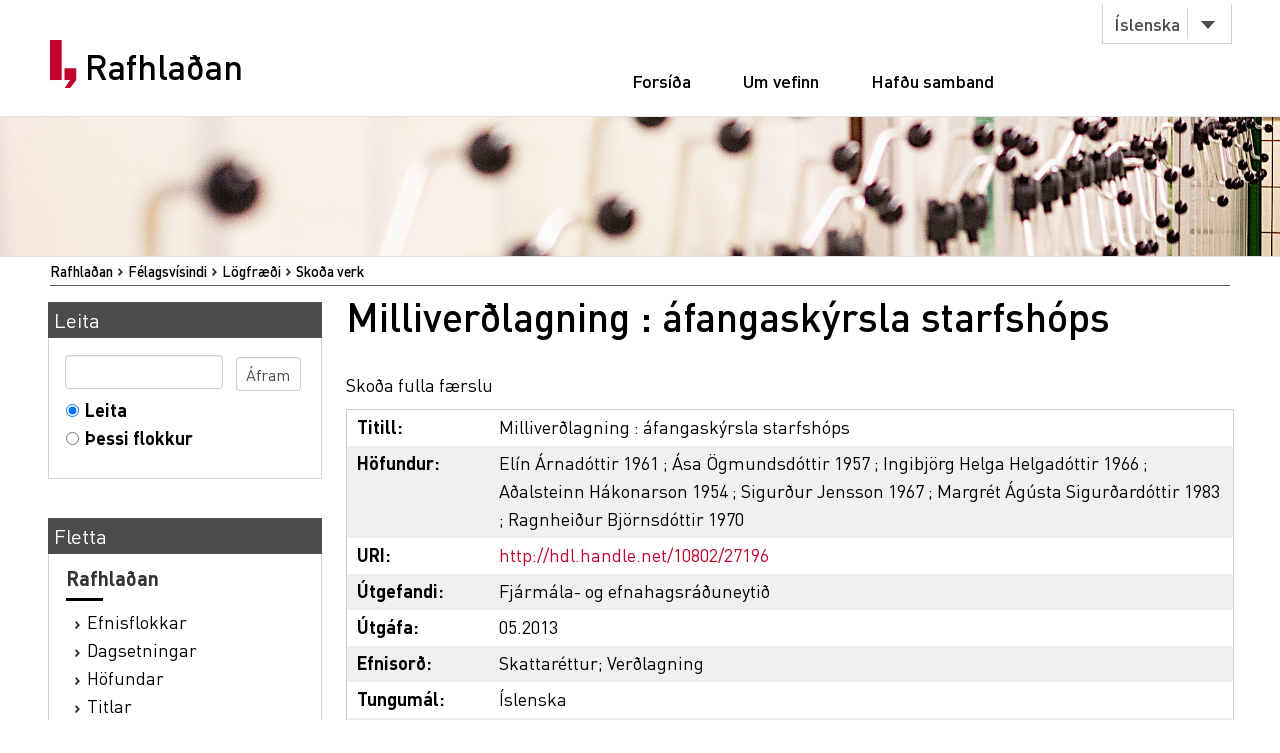

--- FILE ---
content_type: text/html;charset=utf-8
request_url: https://rafhladan.is/handle/10802/27196
body_size: 19674
content:
<?xml version="1.0" encoding="UTF-8"?>
<!DOCTYPE html PUBLIC "-//W3C//DTD XHTML 1.0 Strict//EN" "http://www.w3.org/TR/xhtml1/DTD/xhtml1-strict.dtd">
<html xmlns="http://www.w3.org/1999/xhtml">
<head>
<meta content="text/html; charset=UTF-8" http-equiv="Content-Type" />
<meta content="width=device-width, initial-scale=1" name="viewport" />
<meta name="Generator" content="DSpace 3.1" />
<link type="text/css" rel="stylesheet" media="screen" href="/themes/Lbs/lib/style.css?v=25" />
<link type="text/css" rel="stylesheet" media="screen" href="/themes/Lbs/lib/styles.css?v=25" />
<link type="text/css" rel="stylesheet" media="screen" href="/themes/Lbs/lib/jquery.autocomplete.css?v=25" />
<link type="application/opensearchdescription+xml" rel="search" href="https://rafhladan.is:443/description.xml" title="DSpace" />
<script type="text/javascript">
                        		// make selected language available to javascript
                        		var lbsLang = 'is';
                        
                                //Clear default text of emty text areas on focus
                                function tFocus(element)
                                {
                                        if (element.value == ' '){element.value='';}
                                }
                                //Clear default text of emty text areas on submit
                                function tSubmit(form)
                                {
                                        var defaultedElements = document.getElementsByTagName("textarea");
                                        for (var i=0; i != defaultedElements.length; i++){
                                                if (defaultedElements[i].value == ' '){
                                                        defaultedElements[i].value='';}}
                                }
                                //Disable pressing 'enter' key to submit a form (otherwise pressing 'enter' causes a submission to start over)
                                function disableEnterKey(e)
                                {
                                     var key;
                                
                                     if(window.event)
                                          key = window.event.keyCode;     //Internet Explorer
                                     else
                                          key = e.which;     //Firefox and Netscape
                                
                                     if(key == 13)  //if "Enter" pressed, then disable!
                                          return false;
                                     else
                                          return true;
                                }
            </script>
<script type="text/javascript" src="/themes/Lbs/lib/jquery-2.2.4.min.js"> </script>
<script type="text/javascript" src="/themes/Lbs/lib/bootstrap.min.js"> </script>
<script type="text/javascript" src="/themes/Lbs/lib/scrollreveal.min.js"> </script>
<script type="text/javascript" src="/themes/Lbs/lib/jquery.matchHeight-min.js"> </script>
<script type="text/javascript" src="/themes/Lbs/lib/scripts.js"> </script>
<script type="text/javascript" src="/themes/Lbs/lib/jquery-ui.min.js?v=25"> </script>
<script type="text/javascript" src="/themes/Lbs/lib/helper.js?v=25"> </script>
<script type="text/javascript" src="/themes/Lbs/lib/audb.js?v=25"> </script>
<script type="text/javascript" src="/themes/Lbs/lib/audb-metadata.js?v=25"> </script>
<script type="text/javascript">
	var lbsDspaceBaseURL='https://rafhladan.is';
	var lbsAudbBaseURL='https://lykilskra.landsbokasafn.is';
	var lbsAudbSuggestSubjectEnabled=true;
	var lbsAudbSuggestSubjectMinChars='2';
	var lbsAudbSuggestSubjectSearchMode='STARTS_WITH';
	var lbsAudbSuggestSubjectMaxResults='20';
	var lbsAudbSuggestSubjectPreferedTermsOnly=true;
	var lbsAudbVerifySubjectEnabled=true;
	var lbsAudbVerifySubjectIgnoreCase=false;
	var lbsAudbVerifySubjectPreferedTermsOnly=true;
	var lbsAudbSuggestAuthorEnabled=true;
	var lbsAudbSuggestAuthorMinChars='2';
	var lbsAudbSuggestAuthorSearchMode='STARTS_WITH';
	var lbsAudbSuggestAuthorMaxResults='20';
	var lbsAudbSuggestAuthorPreferedAuthorsOnly=true;
	var lbsAudbVerifyAuthorEnabled=true;
	var lbsAudbVerifyAuthorPreferedAuthorsOnly=true;
</script>

<script async="async" src="https://www.googletagmanager.com/gtag/js?id=G-Q6JSE7YK72"> </script>
<script>
				  window.dataLayer = window.dataLayer || [];
				  function gtag(){dataLayer.push(arguments);}
				  gtag('js', new Date());
				  gtag('config', 'G-Q6JSE7YK72');</script>
<script src="https://t.landsbokasafn.is/js/script.outbound-links.js" data-domain="rafhladan.is" defer="defer"> </script>
<title>Rafhlaðan - 
                Milliverðlagning : áfangaskýrsla starfshóps</title>
<link rel="schema.DCTERMS" href="http://purl.org/dc/terms/" />
<link rel="schema.DC" href="http://purl.org/dc/elements/1.1/" />
<meta name="DC.creator" content="Elín Árnadóttir 1961" xml:lang="is" />
<meta name="DC.creator" content="Ása Ögmundsdóttir 1957" xml:lang="is" />
<meta name="DC.creator" content="Ingibjörg Helga Helgadóttir 1966" xml:lang="is" />
<meta name="DC.creator" content="Aðalsteinn Hákonarson 1954" xml:lang="is" />
<meta name="DC.creator" content="Sigurður Jensson 1967" xml:lang="is" />
<meta name="DC.creator" content="Margrét Ágústa Sigurðardóttir 1983" xml:lang="is" />
<meta name="DC.creator" content="Ragnheiður Björnsdóttir 1970" xml:lang="is" />
<meta name="DCTERMS.dateAccepted" content="2020-10-22T17:49:06Z" scheme="DCTERMS.W3CDTF" />
<meta name="DCTERMS.available" content="2020-10-22T17:49:06Z" scheme="DCTERMS.W3CDTF" />
<meta name="DCTERMS.issued" content="2013-05" scheme="DCTERMS.W3CDTF" />
<meta name="DC.identifier" content="http://hdl.handle.net/10802/27196" scheme="DCTERMS.URI" />
<meta name="DC.description" content="Myndefni: tafla." xml:lang="is" />
<meta name="DCTERMS.extent" content="1 rafrænt gagn (9 bls.)" xml:lang="is" />
<meta name="DC.language" content="is" scheme="DCTERMS.RFC1766" />
<meta name="DC.publisher" content="Fjármála- og efnahagsráðuneytið" xml:lang="is" />
<meta name="DC.relation" content="https://www.stjornarradid.is/media/fjarmalaraduneyti-media/media/utgafa/Milliverdlagning052013.pdf" scheme="DCTERMS.URI" />
<meta name="DC.subject" content="Skattaréttur" xml:lang="is" />
<meta name="DC.subject" content="Verðlagning" xml:lang="is" />
<meta name="DC.title" content="Milliverðlagning : áfangaskýrsla starfshóps" xml:lang="is" />
<meta name="DC.type" content="Bók" xml:lang="is" />
<meta name="DC.identifier" content="991012017249706886" />

<meta content="Fjármála- og efnahagsráðuneytið" name="citation_publisher" />
<meta content="https://rafhladan.is/bitstream/10802/27196/1/Milliverdlagning052013.pdf" name="citation_pdf_url" />
<meta content="https://rafhladan.is/handle/10802/27196" name="citation_abstract_html_url" />
<meta content="2013-05" name="citation_date" />
<meta content="Skattaréttur; Verðlagning; Bók" name="citation_keywords" />
<meta content="Milliverðlagning : áfangaskýrsla starfshóps" name="citation_title" />
<meta content="is" name="citation_language" />
<meta content="Elín Árnadóttir 1961; Ása Ögmundsdóttir 1957; Ingibjörg Helga Helgadóttir 1966; Aðalsteinn Hákonarson 1954; Sigurður Jensson 1967; Margrét Ágústa Sigurðardóttir 1983; Ragnheiður Björnsdóttir 1970" name="citation_authors" />
<link type="image/x-icon" href="/themes/Lbs/images/favicon.ico" rel="shortcut icon" />
<link type="image/x-icon" href="/themes/Lbs/images/favicon.ico" rel="icon" />
</head>
<body>
<div id="wrapper">
<div style="z-index:5000;" id="header">
<div class="container">
<div class="row">
<div class="col-md-3 col-sm-4">
<strong class="logo type2">
<a href="/">
			                Rafhlaðan
		            	</a>
</strong>
</div>
<div class="col-md-9 col-sm-8">
<nav class="nav-bar">
<div class="tools">
<div class="lang">
<a class="btn btn-default btn-select" data-toggle="dropdown" href="#">
											Íslenska
										</a>
<ul class="dropdown-menu">
<li>
<a href="/?lbs-lang=en">
											English
										</a>
</li>
<li>
<a href="/?lbs-lang=is">
											Íslenska
										</a>
</li>
</ul>
</div>
</div>
<ul id="main-nav">
<li style="margin-left:5px;" class="">
<a href="/">Forsíða</a>
</li>
<li class="">
<a href="/?lbs-additional-page=about">Um vefinn</a>
</li>
<li class="">
<a href="/?lbs-additional-page=contact">Hafðu samband</a>
</li>
</ul>
</nav>
<span class="btn-menu visible-xs">
<span>menu</span>
</span>
</div>
</div>
</div>
</div>
<figure class="visual bg-img type2">
<img alt="#" src="/themes/Lbs/images/img-12.jpg" />
</figure>
<section class="">
<div class="container">
<div id="ds-header-trail">
<ul id="ds-trail">
<li class="ds-trail-link first-link ">
<a href="/">Rafhlaðan</a>
</li>
<li class="ds-trail-link ">
<a href="/handle/10802/2617">Félagsvísindi</a>
</li>
<li class="ds-trail-link ">
<a href="/handle/10802/2624">Lögfræði</a>
</li>
<li class="ds-trail-link last-link">Skoða verk</li>
</ul>
</div>
<div class="row row-28">
<div id="ds-body">
<h1 class="ds-div-head">Milliverðlagning : áfangaskýrsla starfshóps</h1>
<div id="aspect_artifactbrowser_ItemViewer_div_item-view" class="ds-static-div primary">
<p class="ds-paragraph item-view-toggle item-view-toggle-top">
<a href="/handle/10802/27196?show=full">Skoða fulla færslu</a>
</p>
<!-- External Metadata URL: cocoon://metadata/handle/10802/27196/mets.xml?rightsMDTypes=METSRIGHTS-->
<table xmlns:oreatom="http://www.openarchives.org/ore/atom/" xmlns:ore="http://www.openarchives.org/ore/terms/" xmlns:atom="http://www.w3.org/2005/Atom" class="ds-includeSet-table">
<tr class="ds-table-row even">
<td>
<span class="bold">Titill: </span>
</td>
<td>
<span class="Z3988" title="ctx_ver=Z39.88-2004&amp;rft_val_fmt=info%3Aofi%2Ffmt%3Akev%3Amtx%3Adc&amp;rft_id=http%3A%2F%2Fhdl.handle.net%2F10802%2F27196&amp;rft_id=991012017249706886&amp;rfr_id=info%3Asid%2Fdspace.org%3Arepository&amp;rft.creator=El%C3%ADn+%C3%81rnad%C3%B3ttir+1961&amp;rft.creator=%C3%81sa+%C3%96gmundsd%C3%B3ttir+1957&amp;rft.creator=Ingibj%C3%B6rg+Helga+Helgad%C3%B3ttir+1966&amp;rft.creator=A%C3%B0alsteinn+H%C3%A1konarson+1954&amp;rft.creator=Sigur%C3%B0ur+Jensson+1967&amp;rft.creator=Margr%C3%A9t+%C3%81g%C3%BAsta+Sigur%C3%B0ard%C3%B3ttir+1983&amp;rft.creator=Ragnhei%C3%B0ur+Bj%C3%B6rnsd%C3%B3ttir+1970&amp;rft.date=2020-10-22T17%3A49%3A06Z&amp;rft.date=2020-10-22T17%3A49%3A06Z&amp;rft.date=2013-05&amp;rft.identifier=http%3A%2F%2Fhdl.handle.net%2F10802%2F27196&amp;rft.format=1+rafr%C3%A6nt+gagn+%289+bls.%29&amp;rft.language=is&amp;rft.relation=https%3A%2F%2Fwww.stjornarradid.is%2Fmedia%2Ffjarmalaraduneyti-media%2Fmedia%2Futgafa%2FMilliverdlagning052013.pdf&amp;rft.identifier=991012017249706886">Milliverðlagning : áfangaskýrsla starfshóps</span>Milliverðlagning : áfangaskýrsla starfshóps</td>
</tr>
<tr class="ds-table-row odd">
<td>
<span class="bold">Höfundur:</span>
</td>
<td>
<span>
<a class="black" href="/browse?type=author&amp;value=Elín Árnadóttir 1961">Elín Árnadóttir 1961</a>
</span>; <span>
<a class="black" href="/browse?type=author&amp;value=Ása Ögmundsdóttir 1957">Ása Ögmundsdóttir 1957</a>
</span>; <span>
<a class="black" href="/browse?type=author&amp;value=Ingibjörg Helga Helgadóttir 1966">Ingibjörg Helga Helgadóttir 1966</a>
</span>; <span>
<a class="black" href="/browse?type=author&amp;value=Aðalsteinn Hákonarson 1954">Aðalsteinn Hákonarson 1954</a>
</span>; <span>
<a class="black" href="/browse?type=author&amp;value=Sigurður Jensson 1967">Sigurður Jensson 1967</a>
</span>; <span>
<a class="black" href="/browse?type=author&amp;value=Margrét Ágústa Sigurðardóttir 1983">Margrét Ágústa Sigurðardóttir 1983</a>
</span>; <span>
<a class="black" href="/browse?type=author&amp;value=Ragnheiður Björnsdóttir 1970">Ragnheiður Björnsdóttir 1970</a>
</span>
</td>
</tr>
<tr class="ds-table-row even">
<td>
<span class="bold">URI:</span>
</td>
<td>
<a href="http://hdl.handle.net/10802/27196">http://hdl.handle.net/10802/27196</a>
</td>
</tr>
<tr class="ds-table-row odd">
<td>
<span class="bold">Útgefandi:</span>
</td>
<td>
<a class="black" href="/browse?type=publisher&amp;value=Fjármála- og efnahagsráðuneytið">Fjármála- og efnahagsráðuneytið</a>
</td>
</tr>
<tr class="ds-table-row even">
<td>
<span class="bold">Útgáfa:</span>
</td>
<td>05.2013</td>
</tr>
<tr class="ds-table-row odd">
<td>
<span class="bold">Efnisorð:
	                	</span>
</td>
<td>
<a class="black" href="/browse?type=subject&amp;value=Skattaréttur">Skattaréttur</a>; <a class="black" href="/browse?type=subject&amp;value=Verðlagning">Verðlagning</a>
</td>
</tr>
<tr class="ds-table-row even">
<td>
<span class="bold">Tungumál:</span>
</td>
<td>
              			Íslenska
              		</td>
</tr>
<tr class="ds-table-row odd">
<td>
<span class="bold">Tengd vefsíðuslóð:
	                	</span>
</td>
<td>
<a class="black" href="https://www.stjornarradid.is/media/fjarmalaraduneyti-media/media/utgafa/Milliverdlagning052013.pdf">https://www.stjornarradid.is/media/fjarmalaraduneyti-media/media/utgafa/Milliverdlagning052013.pdf</a>
</td>
</tr>
<tr class="ds-table-row even">
<td>
<span class="bold">Tegund:</span>
</td>
<td>Bók</td>
</tr>
<tr class="ds-table-row odd">
<td>
<span class="bold">Gegnir ID:</span>
</td>
<td>
<a class="black" href="https://leitir.is/discovery/fulldisplay?vid=354ILC_NETWORK:10000_UNION&amp;context=L&amp;docid=alma991012017249706886">991012017249706886</a>
</td>
</tr>
<tr class="ds-table-row even">
<td>
<span class="bold">Athugasemdir:</span>
</td>
<td>Myndefni: tafla.</td>
</tr>
</table>
<span xmlns:oreatom="http://www.openarchives.org/ore/atom/" xmlns:ore="http://www.openarchives.org/ore/terms/" xmlns:atom="http://www.w3.org/2005/Atom" class="Z3988" title="ctx_ver=Z39.88-2004&amp;rft_val_fmt=info%3Aofi%2Ffmt%3Akev%3Amtx%3Adc&amp;rft_id=http%3A%2F%2Fhdl.handle.net%2F10802%2F27196&amp;rft_id=991012017249706886&amp;rfr_id=info%3Asid%2Fdspace.org%3Arepository&amp;rft.creator=El%C3%ADn+%C3%81rnad%C3%B3ttir+1961&amp;rft.creator=%C3%81sa+%C3%96gmundsd%C3%B3ttir+1957&amp;rft.creator=Ingibj%C3%B6rg+Helga+Helgad%C3%B3ttir+1966&amp;rft.creator=A%C3%B0alsteinn+H%C3%A1konarson+1954&amp;rft.creator=Sigur%C3%B0ur+Jensson+1967&amp;rft.creator=Margr%C3%A9t+%C3%81g%C3%BAsta+Sigur%C3%B0ard%C3%B3ttir+1983&amp;rft.creator=Ragnhei%C3%B0ur+Bj%C3%B6rnsd%C3%B3ttir+1970&amp;rft.date=2020-10-22T17%3A49%3A06Z&amp;rft.date=2020-10-22T17%3A49%3A06Z&amp;rft.date=2013-05&amp;rft.identifier=http%3A%2F%2Fhdl.handle.net%2F10802%2F27196&amp;rft.format=1+rafr%C3%A6nt+gagn+%289+bls.%29&amp;rft.language=is&amp;rft.relation=https%3A%2F%2Fwww.stjornarradid.is%2Fmedia%2Ffjarmalaraduneyti-media%2Fmedia%2Futgafa%2FMilliverdlagning052013.pdf&amp;rft.identifier=991012017249706886">
	    ﻿ 
        </span>
<h2>Skrár</h2>
<table class="ds-table file-list">
<tr class="ds-table-header-row">
<th>Skrá</th>
<th>Stærð</th>
<th>Skráartegund</th>
<th>Skoða</th>
<th>Lýsing</th>
</tr>
<tr class="ds-table-row odd ">
<td>
<a href="/bitstream/handle/10802/27196/Milliverdlagning052013.pdf?sequence=1" title="Milliverdlagning052013.pdf">Milliverdlagning052013.pdf</a>
</td>
<td>217.9Kb</td>
<td>PDF</td>
<td>
<a href="/bitstream/handle/10802/27196/Milliverdlagning052013.pdf?sequence=1">Skoða/<wbr />Opna</a>
</td>
<td>Heildartexti</td>
</tr>
</table>
<h3 class="ds-list-head">Þetta verk birtist í eftirfarandi flokki:</h3>
<ul class="ds-referenceSet-list">
<!-- External Metadata URL: cocoon://metadata/handle/10802/2624/mets.xml-->
<li>
<a href="/handle/10802/2624">Lögfræði</a> [543]</li>
</ul>
<p class="ds-paragraph item-view-toggle item-view-toggle-bottom">
<a href="/handle/10802/27196?show=full">Skoða fulla færslu</a>
</p>
</div>
</div>
<div id="ds-options">
<h3 class="ds-option-set-head" id="ds-search-option-head">Leita</h3>
<div class="ds-option-set" id="ds-search-option">
<form method="post" id="ds-search-form" action="/discover">
<fieldset>
<input type="text" class="ds-text-field " name="query" />
<input value="Áfram" type="submit" name="submit" class="ds-button-field " onclick="&#10;                                    var radio = document.getElementById(&quot;ds-search-form-scope-container&quot;);&#10;                                    if (radio != undefined &amp;&amp; radio.checked)&#10;                                    {&#10;                                    var form = document.getElementById(&quot;ds-search-form&quot;);&#10;                                    form.action=&#10;                                &quot;/handle/&quot; + radio.value + &quot;/discover&quot; ; &#10;                                    }&#10;                                " />
<label>
<input checked="checked" value="" name="scope" type="radio" id="ds-search-form-scope-all" />Leita</label>
<br />
<label>
<input name="scope" type="radio" id="ds-search-form-scope-container" value="10802/2624" />Þessi flokkur</label>
</fieldset>
</form>
</div>
<h3 class="ds-option-set-head">Fletta</h3>
<div id="aspect_viewArtifacts_Navigation_list_browse" class="ds-option-set">
<ul class="ds-options-list">
<li>
<h4 class="ds-sublist-head">Rafhlaðan</h4>
<ul class="ds-simple-list">
<li>
<a href="/community-list">Efnisflokkar</a>
</li>
<li>
<a href="/browse?type=dateissued">Dagsetningar</a>
</li>
<li>
<a href="/browse?type=author">Höfundar</a>
</li>
<li>
<a href="/browse?type=title">Titlar</a>
</li>
<li>
<a href="/browse?type=subject">Efnisorð</a>
</li>
<li>
<a href="/browse?type=publisher">Útgefendur</a>
</li>
</ul>
</li>
<li>
<h4 class="ds-sublist-head">Þessi undirflokkur</h4>
<ul class="ds-simple-list">
<li>
<a href="/handle/10802/2624/browse?type=dateissued">Dagsetningar</a>
</li>
<li>
<a href="/handle/10802/2624/browse?type=author">Höfundar</a>
</li>
<li>
<a href="/handle/10802/2624/browse?type=title">Titlar</a>
</li>
<li>
<a href="/handle/10802/2624/browse?type=subject">Efnisorð</a>
</li>
<li>
<a href="/handle/10802/2624/browse?type=publisher">Útgefendur</a>
</li>
</ul>
</li>
</ul>
</div>
</div>

<div style="clear:left;background-color:white;">
		                    	 
		                    </div>
</div>
</div>
</section>
<footer id="footer">
<div class="container">
<div class="row row-56">
<div class="col-md-4 col-sm-6 col-xs-12">
<div class="head">
<h3>Rafhlaðan.is</h3>
</div>
<ul class="footer-nav">
<li>
<a href="/">Forsíða</a>
</li>
<li>
<a href="/?lbs-additional-page=about">Um vefinn</a>
</li>
<li>
<a href="/?lbs-additional-page=contact">Hafðu samband</a>
</li>
</ul>
</div>
<div class="col-md-4 hidden-sm hidden-xs">
<div class="head">
<h4>Skyldir vefir</h4>
</div>
<ul class="footer-nav">
<li>
<a href="https://skil.landsbokasafn.is">Rafræn skil</a>
</li>
<li>
<a href="https://leitir.is">Leitir.is</a>
</li>
<li>
<a class="see-more" href="https://landsbokasafn.is/index.php/vefir-safnsins">Sjá fleiri</a>
</li>
</ul>
</div>
<div class="col-md-4 col-sm-6 col-xs-12">
<div class="head">
<figure class="logo">
<a href="https://landsbokasafn.is">
<img alt="Landsbókasafn Íslands Háskólabókasafn" src="/themes/Lbs/images/logo-footer.png" />
</a>
</figure>
</div>
<address>Arngrímsgötu 3. 107 Reykjavík</address>
<p>
<strong>
<a href="tel:+3545255600">Sími / tel: + 354 525 5600</a>
</strong>
</p>
<p>
<strong>
<span data-len="landsbokasafn.is" data-notandi="rafhladan" class="tpostur">rafhladan (hjá) landsbokasafn.is</span>
</strong>
</p>
</div>
</div>
</div>
</footer>
</div>
</body>
</html>


--- FILE ---
content_type: text/css
request_url: https://rafhladan.is/themes/Lbs/lib/style.css?v=25
body_size: 40610
content:
/**
 * The contents of this file are subject to the license and copyright
 * detailed in the LICENSE and NOTICE files at the root of the source
 * tree and available online at
 *
 * http://www.dspace.org/license/
 */
body {
    	margin: auto;
		font-family: Arial, sans-serif;
     	color: #000000 ! important;
    	font-size:100%;
     	padding: 0px;
     	padding-top:4px;
	    background-color: #DCDADB;

}

#gradientwrap{	
		position:absolute;
		top:0px;
		left:0px;
		width:100%;
		height:100%;	
		/*IE7:*/
	    background-image: url( '../images/bgimg.jpg' );
	   	background-repeat: repeat-x;
		/*other:*/
		background: -moz-linear-gradient( top , #F8F8F8, #DCDADB) repeat scroll 0 0 transparent;
	    background: -webkit-gradient(linear, left top, left bottom, from(#F8F8F8), to(#DCDADB));
	    -ms-filter: "progid:DXImageTransform.Microsoft.gradient(startColorstr=#F8F8F8, endColorstr=#DCDADB)";
	    background-image: -o-linear-gradient(#F8F8F8, #DCDADB);
	    
	    background-color: #DCDADB;
	    
	    
	}

a {
	color:#9E0001;
}
a:hover {
    /*text-decoration: none;*/
}

a:visited {
	/*color:#5E0001;*/
}

fieldset {
        border: 0px;
}

div#ds-main {
    background-image: url("../images/shadow5a.png");
    background-position: 0 0;
    background-repeat: repeat-y;
    bottom: 0;
    left: 0;
    margin: auto;
    position: relative;
    right: 0;
    top: 0;
    width: 980px;
    
}

#pagewrap2 {
    background-image: url("../images/shadow7.png");
    background-position: 2px 0;
    height: 7px;
    padding-left: 2px;

}

#shadowwrap {
    background-color: #FFFFFF;
    height: 10%;
    margin: auto;
    width: 966px;
}

div#ds-header {        
    background-image: url("../images/shadow1a.png");
    background-repeat: no-repeat;
    background-position:0px 2px;
    clear: both;

    padding-left: 6px;
    padding-right: 6px;
    padding-top: 0.25em;
    width: 966px;
}

#leftnav {
    background-image: url("../images/bg_nav2.gif");
    background-repeat: repeat-x;
    padding: 22px 5px 5px 10px;
    font-size:80%;
}

#rightnav {
    font-weight: normal;
    padding: 33px 9px 5px 10px;
    position: absolute;
    right: 0;
    top: 0;
    font-size:80%;
}

#rightnav a{
    color:#000000;
    text-decoration:none;
}

	div#ds-header-top {
	   background-color:#d7d7d7;
	   line-height:0.95em;


	}
	
	div#ds-header-topmenu {
		/*background-image: url("../images/bg_nav2.gif");
		background-position:0px -10px;
	    background-repeat: repeat-x;*/
	    border-bottom: 0.1em solid #B5B5B5;
	    clear: both;
	    font-size: 0.75em;
	    height: 1.7em;
	    margin-bottom: 0;
	    margin-top: 1px;
	    padding: 0;
	    padding-top:14px;
	    background-color: #ffffff;

	}
	
		.vefhringur {
		    float: left;
		    margin-left: 5px;
		    margin-top: 6px;
		    position: relative;
		    width: 60px;
		}
		
		#lbs {
		    background-color: #FFFFFF;
		    border: 1px solid #940000;
		    left: 0;
		    padding: 8px;
		    position: absolute;
		    top: 15px;
		    visibility: hidden;
		    width: 130px;
		    z-index: 9000;
		    font-size:1.1em;
		}
		
		ul.lbs {
		    margin-bottom: 0;
		    margin-top: 0;
		}
		
		li.lbs {
		    list-style-type: none;
		    margin: 0 0 0 -36px;
		    padding: 0;
		}
		
		a.lbs:link {
		    color: #000000;
		    text-decoration: none;
		}
		
		#toprightmenu {
		    float: right;
		    height:26px;
		    padding-top:3px;
		}
		
		div.loginmargin{
			margin:0px;
			margin-top:1px;
			margin-right:12px;
			float:left
		}
		
		div.topmenu ul{
		    margin:0px;
		    padding:0px;
		    margin-top:4px;
		}
		
		div.topmenu ul li {
		    display: inline;
		    list-style: none outside none;
		    margin: 0 2em 0 0;
		}
			
	div#ds-header-img {
	    background-color: white;
	    height: 106px;
	    margin:0;
	    padding:0;
	    background-image: url("../images/topslogan.png");
		background-position: 488px 4px;
		background-repeat: no-repeat;


	}
			
		#topsection-img-left {
		    background-position: 5px 4px;
		    background-repeat: no-repeat;
		    float: left;
		    font-size: 0.9em;
		    padding: 4px;
		    width: 480px;
		    height:106px;
		}
		
		#topsection-img-right {
		    float: right;
		    padding: 0px 4px 4px 0px;    
		    width:504px;
		    height:99px;
		}
		
		#topsection-img-left-logo {
		    float: left;
		    padding-left: 0px;
		    padding-top: 0px;
		}

		#lang_is {
		    background-image: url("../images/is.png");
		    background-position: 4px 3px;
		    background-repeat: no-repeat;
		    float: left;
		    
		    background-color: #F8F8F8;
		    border-right: 1px solid #999999;
		    font-weight: normal;
		    margin-top: 0;
		    padding: 1px 4px 1px 24px;
		}
		
		#lang_en {
		    background-image: url("../images/en.png");
		    background-position: 4px 3px;
		    background-repeat: no-repeat;
		    float: left;
		    
		    background-color: #F8F8F8;
		    border-right: 1px solid #999999;
		    font-weight: normal;
		    margin-top: 0;
		    padding: 1px 4px 1px 24px;
		}
		
		#langLink {
		    float: left;
		    margin-left: 0;
		    margin-top: 1px;
		    padding-bottom: 1px;
		    padding-top: 1px;
		    padding-left:4px;
		    padding-right:6px;
		}

		
	div#ds-header-trail {
		padding-top:0px;
		font-size:.8em;
		/*background-image: url("../images/bg_headline.gif");
		background-position: 0px 2px;*/
		border-bottom:1px solid #636363;
	}

div#leftnav a:link {
        text-decoration: none;
        color:black;
}
div#leftnav a:visited {
        text-decoration: none;
        color:black;
}

div#leftnav a.selected:link {
        text-decoration: none;
        color:#9E0001;
}
div#leftnav a.selected:visited {
        text-decoration: none;
        color:#5E0001;
}

div#leftnav  a span#ds-header-logo {
        width: 190px;
        height: 80px;
        float: right;
        background-image: url("../images/manakin_logo.jpg");
        background-repeat: no-repeat;
        background-position: 85% 40%;
        color: inherit;
        background-color: white;
}

div#leftnav h1,div#ds-header h2 {
        /*display: none;*/
        margin-top:0px;
        margin-bottom:0px;
}

div#leftnav h1 a {
        color:black;
        font-size:1.05em;
}

div#leftnav small {
        font-style: italic;
        font-size:0.8em;
}

ul#ds-trail {
        position: relative;
        padding: 0px;
        margin-left: 0;
        color: inherit;
        margin-bottom:0px;
		/*font-size:1.3em;*/
}

@media (max-width: 992px) {
 	ul#ds-trail {
    	font-size:1.3em;
	}
}

li.ds-trail-link {
        overflow: hidden;
        display: inline;
        /* background-image: url("../images/trail.bmp");*/
        background-image: url("../images/list_arrow1.png");
        background-repeat: no-repeat;
        background-position: 0% 60%;
        padding-left: 10px;
        margin-top: 2px;
        margin-left: 0px;
        margin-right: 2px;
        font-weight: 500;
        max-width: 400px;
        line-height: 20px;
}

/*div#ds-header-trail li.ds-trail-link a:link {
        color:#000;
        text-decoration:none;
}

div#ds-header-trail li.ds-trail-link a:visited {
        color:#000;
        text-decoration:none;
}*/

li.first-link {
        list-style: none;
        background-image: none;
        padding-left: 0;
}

div#ds-user-box {
    	/*width: 300px;
        position: absolute;
        top: 10px;
        left: 12px;
        text-align: left;*/
}

div#ds-user-box p {
        font-size: 90%;
        color: gray;
        background-color: inherit;
        height: 12px;
        padding: 0px;
        margin: 0px;
}

div#ds-user-box a {
        text-decoration: none;
        color: gray;
        background-color: inherit;
        height: 12px;
        padding: 0px;
        margin: 0px;
}

div#ds-user-box a:hover {
        text-decoration: underline;
}

div#ds-body-wrapper {
		/*background-image: url("../images/shadow2a.png");*/
    	background-repeat: repeat-y;
    	background-position: 0px 0px;
        width: 966px;

        padding-bottom: 30px;
        padding-left: 0px;
        padding-right: 6px;
        font-size:.8em;
}

/*
div#ds-body-white {
		background-color: white;
		height:auto;
}

*/


div#ds-body h1 {
	font-size:40px;
	line-height:40px;
	padding-top:10px;
        /*font-size: 1.4em;
        padding: 6px 0 0 0;
        margin-top: 8px;
        margin-bottom: 5px;
        color: #black;
        background-color: inherit;
        font-weight: normal;
        border-bottom: 1px solid #a7a7a7;*/
}

div#ds-body h2 {
        font-size: 1.3em;
        padding: 6px 0;
        margin-bottom: 0px;
        color: #black;
        background-color: inherit;
        font-weight: normal;
}

div#ds-body h3 {
		font-size: 1.3em;
        margin-bottom: 15px;
        font-weight: normal;
        clear:both;
        padding-top:15px;
}

div#ds-body #aspect_artifactbrowser_CommunityViewer_div_community-view h3 {
		padding-top:0px;
		/*margin-bottom:0px;*/
}

div#ds-body #aspect_artifactbrowser_SimpleSearch_div_search-results h3 {
		margin-top:0px;
}

ul.ds-progress-list {
        margin: 0 0 10px 0;
        padding: 2px 0px;
        text-align: left;
}


ul.ds-progress-list li {
        font-family: Arial, Helvetica, sans-serif;
        font-weight: bold;
        background-color: #FFFFFF;
        border: 1px solid #CCCCCC;
        color: #CCCCCC;
        overflow: hidden;
        display: inline;
        padding: 4px 3px;
        margin-top: 2px;
        margin-left: 3px;
        max-width: 400px;
        line-height: 20px;
        
}

ul.ds-progress-list li.button {
        background-color: inherit;
        border: none;
        padding: 1px !important;
        margin-top: 2px;
        margin-left: 0px !important;       
}

ul.ds-progress-list li.button input.ds-button-field {
        font-size: smaller;
}

ul.ds-progress-list li.current.button input.ds-button-field {
        /*color: rgb(10,175,10);*/
        color: rgb(7,110,7);
}

ul.ds-progress-list li.disabled.button input.ds-button-field {
        /*color: rgb(184,184,184);*/
        color: rgb(93,93,93);
}


ul.ds-progress-list li.current {
        /*color:#FFFFFF;
        background-color:#666666;
        padding:2px;
        border-color:#666666;*/
        color:#000000;
}

ul.ds-progress-list li.arrow {
        border: none;
        background: none;
        font-size: 120%;
        font-weight: normal;
        margin-left: 0px;
        margin-right: 0px;
}

ul.alphabet {
        padding-left: 5px;
        padding-top: 0px;
        padding-bottom: 10px;
        margin: 13px 0px 0px 0px;
        /*text-align: center;*/
        line-height:1.9em;
        text-align: left;
}

ul.alphabet li {
        list-style: none;
        display: inline;
        margin-right: 3px;
        font-weight: 200;
        background-color: #F0F0F0;
    	border: 1px solid #CCCCCC;
    	padding:1px;
    	/*padding-left:2px;
    	padding-right:0px;*/
}

@media (max-width: 992px) {
 	ul.alphabet li {
    	font-size:1.5em;
	}
}

ul.alphabet a {
        font-weight: 600;
        /*color: rgb(100, 100, 50);*/
        background-color: inherit;
        
}

ul.alphabet li a{
	min-width:30px;
}

ul.alphabet a:hover {
        font-weight: 600;
        /*color: rgb(150, 150, 50);*/
        background-color: inherit;
}

li.ds-artifact-item{
	color:#000000;
	padding-left:10px;
	padding-bottom:2px;
}

li.ds-artifact-item span.bold{
	color:#282828;
}

/*
form.search {
        margin: 0px;
        padding: 0px;
}

form.search select {
        max-width: 200px;
}

*.collection.search-browse,*.community.search-browse {
        width: 340px;
        float: left;
        margin: 5px 12px 5px 0px;
}

form.search fieldset,form.navigation fieldset {
        color: inherit;
        background-color: rgb(255, 255, 245);
        border: 2px solid rgb(240, 240, 210);
        padding: 5px 5px 5px 5px;
}*/

form.search li {
    margin: 0;
    padding: 0px !important;
}

form.navigation input,form.navigation select {
        /*margin-left: 5px;*/
}

form.navigation p {
        /*text-align: center;*/
        text-align: left;
}
/*
form.search table {
        margin-top: 5px;
        margin-bottom: 5px;
        border: none;
}

form.search table th {
        padding-top: 2px;
        padding-bottom: 2px;
        text-align: left;
}
*/
div.browse {
        display: none;
}

div.pagination {
        position: relative;
        padding: 0px;
        color: inherit;
        background-color: #F0F0F0;
        border: 1px solid #CCCCCC;
        /*margin: 2px 0px 5px 1px;*/
}

div.pagination * {
        padding: 0px;
}

div.pagination-masked {
		background-color: #F9F9F9;
        position: relative;
        color: inherit;
        /*background-color: #F0F0F0;
        border: 1px solid #CCCCCC;*/
        margin-bottom: 5px;
}

a.previous-page-link {
        position: absolute;
        left: 10px;
        top: 6px;
        /*color: rgb(100, 100, 50);*/
        color: #000000;
        background-color: inherit;
}

p.pagination-info {
    text-align: center;
    margin-left: 125px;
    margin-right: 125px;
}

ul.pagination-links {
        position: relative;
        text-align: center;
        top: -5px;
        width: 360px;
        margin: 0 auto;
        padding: 0;
        line-height: 12px;
}

*.pagination-links li {
        list-style: none;
        display: inline;
        margin-right: 5px;
        font-weight: bolder;
        font-size: 90%;
}

@media (max-width: 992px) {
 	*.pagination-links li {
    	font-size:1.5em;
	}
}

/*li.page-link a,li.first-page-link a,li.last-page-link a {
        color: #000000;
        background-color: inherit;
}*/

li.current-page-link a {
        color:#c2002d;
        background-color: inherit;
}

a.next-page-link {
        position: absolute;
        right: 10px;
        top: 6px;
        color: #000000;
        background-color: inherit;
}

div.detail-view {
        clear: both;
        padding: 5px 5px 5px 6px;
        /*display:none;*/
}

p.button-list {
        margin-top: 3px;
        padding-bottom: 0;
}

ul.collection-browse,ul.community-browse {
        display: none;
}

*.collection-search-browse td,*.community-search-browse td {
        white-space: nowrap;
}

*.collection-search-browse h4,*.community-search-browse h4 {
        display: none;
}

*.collection-search-browse select,*.community-search-browse select {
        width: auto;
        max-width: 200px;
}

*.collection-search-browse input,*.community-search-browse input {
        width: auto;
        max-width: 195px;
}

*.button-list input {
        width: auto;
}

div.ds-logo-wrapper {
    float: right;
    padding: 5px 0px 5px 10px;
}

/*.logo{
	position:absolute;
	top:234px;
	right:16px;
	max-height:100px;
}*/

p.copyright-text {
        /*margin-top: 30px;*/
        font-style: italic;
        text-align: justify;
}

div.primary {
        overflow: auto;
        margin-bottom: 20px;
}

.primary .primary {
        margin-bottom: 10px;
}

table {
    clear: both;
        border-spacing: 0px;
        border: 1px solid #CCCCCC;
        width: 100%;
}

tr.ds-table-header-row {
        color: inherit;
        background-color: lightgray;
        /*background-image: url("../images/bg_th_rev.gif");
    	background-repeat: repeat-x;
    	background-position:0px -15px;*/
}

tr.ds-table-header-row.subheader {
    background-color: rgb(250, 250, 214);
}


th {
    padding: 4px 10px;
    text-align: left;
}
.subheader th {
    padding-left: 5px;
        font-weight: 100;
}



tr.ds-table-row.odd {
        color: inherit;
        background-color: #F0F0F0;
}

tr.ds-table-row.even {
        color: inherit;
        background-color: #FFFFFF;
}

td {
        padding: 3px 10px 5px 10px;
        border: none;
        font-size: inherit;
        background-color: inherit;
        color: inherit;
}

td.ds-table-cell.right {
    text-align: right;
}

*.first-cell {
        vertical-align: middle;
        text-align: center;
}

.indent {
    padding-left: 35px;
    padding-right: 0;
}
.doubleIndent {
    padding-left: 55px;
    padding-right: 0;
}


th.indent {
    padding-left: 30px;
    padding-right: 0;
}
th.doubleIndent {
    padding-left: 50px;
    padding-right: 0;
}



/* highlight a single row */
tr.ds-table-row.highlight {
        background-color: rgb(216, 245, 216);
}

/* metadata import rows
 * additions and deletions
 */

tr.ds-table-row.metadata-addition {
	background-color: #CCFFCC;
}

tr.ds-table-row.metadata-deletion {
	background-color: #CCCCCC;
}

tr.ds-table-row.metadata-addition td,tr.ds-table-row.metadata-deletion td {
	border-top: 1px solid black;
}

/* Tables that are actually a result of glossary lists are not rendered
 as plain tables are... */
table.ds-gloss-list {
        border: none;
        width: auto;
        font-size: inherit;
}

*.ds-gloss-list td {
        padding: 5px;
}

*.ds-gloss-list-label {
        font-weight: bolder;
}

table.ds-gloss-list td ul {
        list-style-type: none;
        padding: 0px;
        margin: 0px;
}

/* Formatting associated with the "Files in this item" table in the item view */
table.file-list {
  width: 100%;
  table-layout: fixed;
}

*.file-list td {
        /*text-align: center;*/
        text-align: left;
}

*.file-list td {
        overflow: hidden;
        text-overflow: ellipsis;
        overflow-wrap: break-word;
}

*.file-list th {
        text-align: left;
}

a.image-link img {
        border: none;
}

span.bold {
        font-weight: bold;
}

span.italics,span.italic {
        font-style: italic;
}

span.underline {
        text-decoration: underline;
}

div.ds-static-div {
        border: 0px solid white;
        clear: both;
}

ul.ds-artifact-list {
        border: 1px solid #CCCCCC;
        padding: 0px;
        list-style-type: none;
        margin: 0px;
        float: left;
        /*width: 584px;*/
        width: 98%;
}

ul.ds-artifact-list li.odd {
        color: inherit;
        background-color: #F0F0F0;
}

ul.ds-artifact-list li.even {
        color: inherit;
        background-color: #FFFFFF;
}

ul.ds-artifact-list li {
        float: left;
        clear: both;
        width: 100%;
        padding-bottom: 6px;
        padding-top: 3px;
}

ul.ds-artifact-list li img {
        border: 0px;
}

ul.ds-artifact-list li  div {
        float: left;
}

ul.ds-artifact-list li div.artifact-description {
        float: left;
        margin-top: 0px;
        width: 83%;
        padding: 0 5px;
}

ul.ds-artifact-list li div.artifact-title {
        float: none;
        font-family: Arial, Helvetica, sans-serif;
        font-weight: bold;
}

ul.ds-artifact-list li div.artifact-title a:link {
    /*color: #c2002d;*/
}

ul.ds-artifact-list li div.artifact-title a:visited {
        /*color: #5E0001;*/
}

ul.ds-artifact-list li div.artifact-info {
        float: none;
        margin-left: 15px;
}

ul.ds-artifact-list li span.publisher {
        font-style: italic;
}

ul.ds-artifact-list li div.artifact-preview {
        float: right;
}



/* The composite field voodoo */
span.ds-composite-field {
        display: table-row;
        padding: 2px;
}

*.ds-composite-field.ds-composite-component {
        display: table-cell;
        text-align: left;
        width: auto;
        padding-right: 10px;
}

*.ds-composite-field input,*.ds-composite-field textarea,*.ds-composite-field select {
        margin-right: 5px;
        margin-bottom: -2px;
}

span.composite-help {
        display: block;
        font-size: 80%;
        color: blue;
        background-color: inherit;
        text-align: left;
}

/* Checkboxes and Radio buttons */
fieldset.ds-checkbox-field,fieldset.ds-radio-field {
        border: none;
        margin: 0;
        padding: 0;
}

fieldset.ds-checkbox-field legend,fieldset.ds-radio-field legend {
        display: none;
}

fieldset.ds-checkbox-field label,fieldset.ds-radio-field label {
        display: block;
}

/* The form list and and its components voodoo */ /* Top-level stuff */
fieldset.ds-form-list {
        /*border: 1px solid #CCCCCC;*/
        padding: 0;
        color: inherit;
        background-color: #FFFFFF;
        margin-left: 0;
        margin-right: 0;
}

fieldset.ds-form-list.thick {
        border-top: 1px solid #CCCCCC;
        padding:0;
}

fieldset.ds-form-list ol {
        padding: 0;
        margin: 0;
        width: 100%;
}

fieldset.ds-form-list legend {
        color:#000000;
        /*background-color:#CCCCCC;*/
        padding:2px;
        font-size: 115%;
        font-weight: bolder;
        margin-left: 10px;
        padding-left: 4px;
        padding-right: 4px;
}

fieldset.thick legend {
        /*color: #DF6E00;
        background-color: rgb(255, 255, 245);
        border-top: 2px solid rgb(240, 240, 210);
        padding-left: 10px;
        padding-right: 30px;*/
        color:#000000;
        /*background-color:#CCCCCC;*/
        padding:2px;
}

/* Top-level stuff for the nested "form" lists */
fieldset.ds-form-sublist {
        border: 1px solid #CCCCCC;
        padding: 0;
        margin: 5px;
}

fieldset.ds-form-list ol {
        list-style-type: none;
}

form.ds-interactive-div fieldset.ds-form-sublist ol {
        display: table;
        padding: 0;
        margin: 0;
        width: 100%;
}

form.ds-interactive-div fieldset.ds-form-sublist legend {
        color: #000000;
        background-color:#CCCCCC;
        font-size: 100%;
        font-weight: bolder;
        margin-left: 10px;
        padding: 2px;
        border: 0;
}

/* Row-level hierarchy */
form.ds-interactive-div li.ds-form-item {
        display: block;
        padding: 5px 0;
        width: 100%;
}

form.ds-interactive-div li.odd {
        color: inherit;
        background-color: #F0F0F0;
}

form.ds-interactive-div li.even {
        color: inherit;
        background-color: #FFFFFF;
}

form.ds-interactive-div li.ds-form-item.last {
        border-top: 1px solid #CCCCCC;
        color: inherit;
        background-color: #F0F0F0;
}

form.ds-interactive-div.primary {
        float: left;
        clear: both;
        padding: 0px;
        margin-bottom: 10px;
        width:100%;
}

p {
    padding: 0;
    margin: 6px;
}

fieldset ol {
        float: left;
        clear: both;
}

li.ds-form-item {
        float: left;
        clear: both;
}

div.ds-form-content {
        float: left;
        /*clear: right;
        display: block;
        padding: 7px;
        width: 400px;*/
}

span.ds-form-label,label.ds-form-label {
        /*display: block;*/
        float: left;
        clear: left;
        /*padding: 5px 20px 5px 10px;*/
        width: 155px;
        font-weight: bold;
        vertical-align: middle;
        overflow: hidden;
}

label.ds-composite-component {
        display: block;
        float: left;
        padding: 0px 5px 0 0px;
        font-size: 80%;
        /*color: blue;*/
        color: #0000cc;
        background-color: inherit;
        text-align: left;
}

label.ds-composite-component input,
label.ds-composite-component textarea,
label.ds-composite-component select{
	color:black;
}

span.error {
        display: block;
        font-size: 85%;
        color: red;
        background-color: inherit;
        margin: 0;
}

span.field-help {
        display: block;
        margin-left: 5px;
        font-size: 80%;
        color: gray;
        background-color: inherit;
}

input.error,textarea.error,select.error {
        color: inherit;
        background-color: rgb(255, 245, 245);
        border-color: red;
}

span.composite-help {
        display: block;
        font-size: 80%;
        color: gray;
        background-color: inherit;
        text-align: left;
}

div.spacer {
        margin: 0;
        padding: 0;
        line-height: 0px;
        clear: both;
}

div#ds-body {
        /*margin: 1px 0px 0px 0px;*/
        padding-bottom: 30px;
        padding-left: 8px;
        padding-right: 10px;
        /*width:761px;*/
        background-color: white;
		/*float:right;*/
		/*border-top: 2px solid #636363;*/
}

div#ds-options {
        /*float: left;*/
        /*width: 181px;*/
        color: inherit;
        background-color: white;
        padding: 0px;
        padding-left:6px;
        padding-right:16px;
        font-size:1.1em;
        background-color: white;
        /*border-top: 2px solid #636363;*/
        margin-top:1px;

}

div.ds-option-set {
        padding: 24px 2px 7px 8px; 
        /*width: 150px;*/
        margin: -8px 0px 0px 6px;
        font-size:0.9em;

        border: 1px solid #666666;  
        
        margin-bottom: 24px;
		padding: 16px 20px 16px;
		background: #fff;
		border: 1px solid lightgray;     
}

div#ds-search-option input {
		font-size: 90%;
}

div#ds-search-option input.ds-text-field {
        width: 70%;
        margin: 0;
        margin-left: -12px;
        padding: 0;
        position: relative;
        top: 0px;
        left: 1px;
        font-size: 1.1em;
        display:inline;
}

div#ds-search-option input.ds-button-field/*, input.search-icon*/ {
        /*width: auto;
        height: 20px;*/
        width:29%;
        margin: 0px;
        padding-left: 0px;
        padding-right: 0px;
        position: relative;
        top: 1px;
        left: 10px;
        /*background: url("../images/ico-01.svg") no-repeat 100% 50%;*/
        display:inline;
        text-align:center;
}



div#ds-search-option fieldset {
	margin:15px;
	margin-top:23px;
	margin-bottom:5px;
	margin-left:7px;
	margin-right:0px;
}

div#ds-search-option fieldset label {
	display:block;
}
div#ds-search-option fieldset label:nth-child(3) {
	margin-top:6px;
	margin-bottom:0px;
}
div#ds-search-option fieldset label input{
	margin-right:6px;
}
div#ds-search-option fieldset br {
	display:none;
}

div#ds-search-option a {
    position: relative;
    top: 0px;
    left: -2px;
    margin: 0;
    padding: 0;
}

#ds-search-form-scope-all{
	margin-left:-10px;
	margin-top:6px;
}

#ds-search-form-scope-container{
	margin-left:-10px;
}

form#ds-search-form {
        /*font-size: 90%;*/
}

div#ds-options h3 {
        position: relative;
        top: 15px;
        left: 6px;
        margin: 0 6px 0 0;
        padding: 3px;
        color: #FFFFFF;
        font-weight:normal;
        font-size:1.05em;
		padding-left:6px;
		background-color: #4b4b4b;
}

div#ds-options h4 {
        margin-top: 20px;
        margin-bottom: 10px;
        color: #333333;
        font-weight:bold;
        margin-left:-1px;
}

div#ds-options h4:before {
        

}


div#ds-options ul {
        margin: 0px 0px 0px -17px;
        padding: 0px;
        list-style:none;
}

div#ds-options ul.ds-options-list ul.ds-simple-list{
        margin: 0px 0px 0px 5px;
        padding: 0px;
        padding-top:0px;
        list-style-image:url(../images/list_arrow1.png);
        word-wrap:break-word;
}

div#ds-options ul.ds-options-list ul.ds-simple-list:before{
        content: '';
		position: absolute;
		left: 30px;
		/*bottom: 0;*/
		width: 37px;
		height: 3px;
		border-bottom: 3px solid;
		color: #c2002d;
		color: #000;
		padding-bottom:0px;
}

div#ds-option-set ul.ds-simple-list {
      
}

div#ds-options li {
        margin-left: 15px;
        padding: 0px;
        color: rgb(100, 100, 50);
        background-color: inherit;
}

div#ds-options ul.ds-simple-list li:first-child {
        padding-top: 10px;
}

input.ds-password-field {
        margin-right: 5px;
}

div#ds-main li ul{
	/*list-style-image:url(../images/list_arrow1.png);*/
	list-style:none;
}

div#ds-footer {
        /*position: relative;
        margin-top: 10px;
        margin-bottom: 20px;
        height: 80px;
        float: left;
        width: 100%;
        border: 3px solid rgb(240, 240, 210);*/
        
    background-image: url("../images/shadow2a.png");
    background-repeat: no-repeat;
    clear: both;
    padding-left: 0px;
    padding-right: 0px;
    
    width: 966px;
    font-size: 0.55em;
}

	div#footertext {
	    background-color: #D7D7D7;
	    border-top: 0.6em solid #636363;
	    height: 6.9em;
	    margin-top: 1px;
	}
	div#footertext table{
	    width:50%;
	    border:0px none;
	    clear:none;
	    margin-top:10px;
	}
	#community {
	    float: right;
	    margin-right: 10px;
	    margin-top: 2px;
	    width: 240px;
	    text-align:right;
	}
	#community ul li {
	    list-style-type: none;
	    margin-top:5px;
	}
	#community img {
	    border: 0 none;
	    float: right;
	    margin-left: 5px;
	}
	#community a {
	    color: black;
	    text-decoration: none;
	}

span#ds-footer-logo {
        float: left;
        clear: both;
        height: 80px;
        width: 300px;
        background-image: url("../images/di_logo.jpg");
        background-repeat: no-repeat;
        background-position: 0% 30%;
        color: inherit;
        background-color: white;
}

div#ds-footer p {
        width: 450px;
        position: absolute;
        top: -8px;
        right: 0px;
        text-align: right;
        padding: 5px;
        font-size: smaller;
}

div#ds-footer-links {
        position: absolute;
        top: 57px;
        right: 0px;
        padding-right: 5px;
        text-align: right;
        font-size: smaller;
}

div#ds-footer a#ds-logo-link {
        text-decoration: none;
}

div.notice {
        background-color: #F0F0F0;
        border: 1px solid #CCCCCC;
        padding: 6px;
        text-align: center;
        margin: 10px 30px 10px 30px;
}

div.notice.success p {
        margin: 0;
        padding: 0;
        font-weight: bold;
        color: rgb(80, 183, 40);
        text-align: center;
}

div.notice.failure p {
        margin: 0;
        padding: 0;
        font-weight: bold;
        color: rgb(213, 80, 40);
        text-align: center;
}

h1.ds-div-head,h2.ds-div-head,h3.ds-div-head {
        clear: both;
}

/* License text display during submission */
div.license-text {
        border: 1px solid #666;
        background-color: #EEE;
        padding: 20px;
        margin: 20px;
        margin-top: 5px;
        font-family: monospace;
        font-size: 125%;
}

div#NoticeTransformer_div_general-message h1.ds-div-head {
    position: absolute;
    top: 11px;
    left: 42px;
    margin: 0;
    padding: 0 5px;
    font-size: small;
}

p.hidden {
    display: none;
}

h1.ds-div-head, h2.ds-div-head, h3.ds-div-head {
    clear:both;
}

span.fade {
    color: gray;
    font-size: 90%;
}

span.fade a {
    color: gray;
    text-decoration: none;
}

span.fade a:hover {
    color: blue;
    text-decoration: underline;
}

span.warn {
    color: red;
    font-weight: bolder;
}

/* System-wide alerts */
div#ds-system-wide-alert {
    background-color: rgb(255, 255, 240);
    border: 1px solid rgb(240, 240, 210);
    padding: 6px;
        margin: 10px 30px 10px 30px;
    color: rgb(213, 80, 40);
}


/* admin tabs */
form.administrative{
  border: 0px solid #CCCCCC;
  border-top: 0px;
  width: inherit;
}

form.administrative fieldset{
  margin: 7px;
  width: auto;
}
form.administrative h3{
  margin: 7px;
}
form.administrative table{
  margin: 7px;
  width: auto;
}


form#administrative_item_FindItemForm_div_find-item{
  border: 0px;
  margin-left: 0px;
}

ul.horizontal
{
font-weight: bold;
list-style-type: none;
padding: 0px;
padding-left: 0px;
padding-bottom: 24px;
/*border-bottom: 1px solid rgb(240, 240, 210);
border-left: 1px solid white;
border-right: 1px solid white;*/
margin: 0px;
margin-left: -1px;
margin-right: -1px;
width: inherit;
}

ul.horizontal li
{
float: left;
height: 41px;
background-color: #F0F0F0;
margin: 2px 2px 0px 2px;
border: 1px solid #CCCCCC;
}


ul.horizontal a
{
float: left;
display: block;
text-decoration: none;
padding: 4px;
}

ul.horizontal a:hover { background: white; text-decoration: underline;}

ul.horizontal li span.bold a
{
border-bottom: 1px solid white;
background-color: white;
}

ul.horizontal li span.bold a { color: black; }


/** Additions for Authority Control elements **/
/* for scriptaculous autocomplete */
div.autocomplete {
  position:absolute;
  width:250px;
  background-color:white;
  border:1px solid #888;
  margin:0;
  padding:0;
}
div.autocomplete ul {
  list-style-type:none;
  margin:0;
  padding:0;
}
div.autocomplete ul li.selected { background-color: #ffb;}
div.autocomplete ul li {
  list-style-type:none;
  display:block;
  margin:0;
  padding:2px;
/*  height:32px; */
  cursor:pointer;
}
div.autocomplete ul li span.value { display:none; }

/* this magic gets the 16x16 icon to show up.. setting height/width didn't
   do it, but adding padding actually made it show up. */
img.ds-authority-confidence
{ width: 16px; height: 16px; margin: 0px 2px; padding: 0px; vertical-align: bottom;}

img.ds-authority-confidence.cf-unset
  { background: transparent url(../images/confidence/bug.png); }
img.ds-authority-confidence.cf-novalue
  /* { background: transparent } */
  { background: transparent url(../images/confidence/3-circleslash.gif); }
img.ds-authority-confidence.cf-rejected,
img.ds-authority-confidence.cf-failed
  { background: transparent url(../images/confidence/2-errortriangle.gif); }
img.ds-authority-confidence.cf-notfound
  { background: transparent url(../images/confidence/3-thumb2.gif); }
img.ds-authority-confidence.cf-ambiguous
  { background: transparent url(../images/confidence/4-question.gif); }
img.ds-authority-confidence.cf-uncertain
  { background: transparent url(../images/confidence/5-pinion.gif); }
img.ds-authority-confidence.cf-accepted
  { background: transparent url(../images/confidence/6-thumb2.gif); }

/* hide authority-value inputs in forms */
input.ds-authority-value { display:none; }
/** XXX Change to this to get the authority value to show up for debugging:
 input.ds-authority-value { display:inline; }
**/

/* ..except, show authority-value inputs in on the Item EditMetadata page */
input.ds-authority-value.ds-authority-visible { display: inline; }

/* for lock button */
input.ds-authority-lock
  { vertical-align: bottom; height: 24px; width:
    24px; background-repeat: no-repeat; background-color: transparent; }
input.ds-authority-lock.is-locked
  { background-image: url(../images/lock24.png); }
input.ds-authority-lock.is-unlocked
  { background-image: url(../images/unlock24.png); }


/* Example of authority display: this makes authors with an authority
   value show up as red in the item summary view: */
span.ds-dc_contributor_author-authority { color: #982521; }

/* Prevent display of COinS span - nonspacing break in span to fix closing tag
also causes a newline in some browsers */
span.Z3988 {
	display: none;
}

#aspect_artifactbrowser_ConfigurableBrowse_table_browse-by-subject-results{
	border: 0px solid white;	
}

#aspect_artifactbrowser_ConfigurableBrowse_table_browse-by-author-results{
	border: 0px solid white;	
}

#aspect_artifactbrowser_CommunityBrowser_div_comunity-browser{
	margin-bottom:0px;
}

/* submission process: describe */

#aspect_submission_StepTransformer_field_dc_description_abstract{
	width:380px;
}
#aspect_submission_StepTransformer_field_dc_description{
	width:380px;
}
#aspect_submission_StepTransformer_field_dc_description_abstract_value{
	width:330px;
}
#aspect_submission_StepTransformer_field_dc_description_value{
	width:330px;
}
#aspect_submission_StepTransformer_field_dc_contributor_author{
	width:230px;
}
#aspect_submission_StepTransformer_field_dc_contributor_value{
	width:240px;
}
#aspect_submission_StepTransformer_field_dc_title{
	width:230px;
}
#aspect_submission_StepTransformer_field_dc_title_alternative{
	width:230px;
}
#aspect_submission_StepTransformer_field_dc_publisher{
	width:230px;
}
#aspect_submission_StepTransformer_field_dc_identifier_citation{
	width:230px;
}

.submission_language_field{
	width:18px;
	color:#333333;
	/*font-style:italic;
	font-weight:bold;*/

}

/* hiding the lang, only the aspect_submission_StepTransformer_field_dc_language_iso_value is relevant */
#aspect_submission_StepTransformer_field_dc_language_iso_lang{
	display:none;
}
#aspect_submission_StepTransformer_field_dc_language_iso_value{
	width:18px;
}

#aspect_submission_StepTransformer_field_dc_contributor_author_value,
#aspect_submission_StepTransformer_field_dc_contributor_editor_value,
#aspect_submission_StepTransformer_field_dc_contributor_translator_value,
#aspect_submission_StepTransformer_field_dc_contributor_illustrator_value,
#aspect_submission_StepTransformer_field_dc_publisher_value,
#aspect_submission_StepTransformer_field_dc_title_value,
#aspect_submission_StepTransformer_field_dc_title_alternative_value,
#aspect_submission_StepTransformer_field_dc_relation_uri_value{
	width:240px;	
}

#aspect_submission_Submissions_table_completed-submissions{
	
}

.highlight{
	/*font-weight:bold;*/
	font-size:1.1em;
	/*background-color:#CC0000;
	color:#FFFFFF;*/
	padding-left:2px;
	padding-right:2px;
	font-weight:bold;
	/*font-style:italic;*/
	color:#c2002d;
}

div.gear-icon {
    background-image: url("../images/gear_6D859C_25x25.png");
    background-repeat:no-repeat;
    margin-top:4px;
}

ul.gear-selection li.gear-option-selected {
    background: url("../images/check_606060_15x15.png") no-repeat scroll 3px center transparent;
}

/*input.search-icon {
    background-image: url("../images/search_icon_ffffff_20x20.png");
    background-position: center center;
    background-repeat: no-repeat;
    display: block;
    font-size: 0;
    line-height: 0;
    text-indent: -1000px;
    color: #940000;
}*/

.hidden {
    display: none;
    visibility: hidden;
}

.abstract{
	/*font-family:Courier;*/
	font-style: italic;
	padding:4px;
	padding-left:20px;
	/*border:1px solid black;*/

}

a.black{
	color:#000000;
	text-decoration:none;
}
a.black:hover{
	color:#c2002d;
	/*text-decoration:underline;*/
}

a.grey{
	color:#CCCCCC;
	text-decoration:none;
	font-style:cursive;
}
a.grey:hover{
	color:#c2002d;
	text-decoration:underline;
	font-style:cursive;
}

dl.totalcounter_home{
    font-size: 1.4em;
    font-weight: normal;
    margin-bottom: 5px;
    margin-top: 8px;
    padding: 6px 0 0;
}

dl.totalcounter{
	font-weight:bold;
	width:83%;
	font-size: 1.3em;
    font-weight: normal;
    margin: 0;
    padding: 6px 0;
    border:1px solid white;
}

dl.totalcounter dd, dl.totalcounter_home dd{
	margin:0px;
}

.nrItems{
	/*padding:2px;
	background-color: #F0F0F0;
	border:1px solid #CCCCCC;*/
}

table.ds-includeSet-table tbody tr td {
	vertical-align: top;
}

#ds-body *:last{
	/*clear:both;*/
}

#ds-body{
	/*clear:both;*/
	z-index:1000;
}

@media (max-width: 991px) {
	#ds-options{
		clear:left;
	}
	
}

p.ds-paragraph{
	margin-top:20px;
}

#ds-trail > li > a {
      /*border-top:3px solid #c2002d;*/
}
      
      